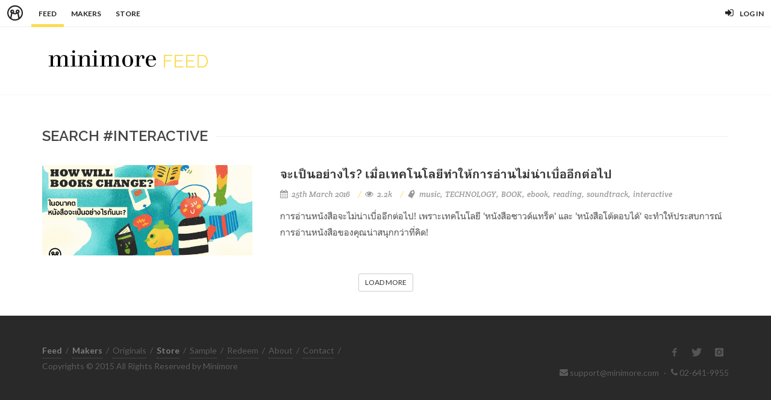

--- FILE ---
content_type: text/html; charset=utf-8
request_url: https://minimore.com/f/search/interactive
body_size: 3766
content:
<!DOCTYPE html>
<html dir="ltr" lang="en-US">
<head>

	<title>
		Minimore Feed
		
	</title>

	<link rel="icon" type="image/png" href="//c.min.ms/images/minimorefav.png">
	<link rel="apple-touch-icon-precomposed" sizes="57x57" href="//c.min.ms/images/appicon.png" />
	<link rel="alternate" type="application/rss+xml" title="RSS for Minimore Feed" href="/f/rss" />
	<link href="//fonts.googleapis.com/css?family=Lato:300,400,400italic,600,700|Raleway:300,400,500,600,700|Crete+Round:400italic" rel="stylesheet" type="text/css" />
	<link href="//fonts.googleapis.com/css?family=Kanit:400,500,300&subset=thai,latin" rel='stylesheet' type='text/css'>

	<link rel="stylesheet" href="//c.min.ms/stylesheets-v2/canvas/bootstrap.css" type="text/css" />
	<link rel="stylesheet" href="//c.min.ms/stylesheets-v2/canvas/font-icons.css" type="text/css" />
	<link rel="stylesheet" href="//c.min.ms/stylesheets-v2/canvas/animate.css" type="text/css" />
	<link rel="stylesheet" href="//c.min.ms/stylesheets-v2/canvas/magnific-popup.css" type="text/css" />

	<link rel="stylesheet" href="/stylesheets-v2/style_canvas_mnm.css" type="text/css" />
	<link rel="stylesheet" href="/stylesheets-v2/custom_topbar_2015.css?4" type="text/css" />
	<link rel="stylesheet" href="/stylesheets-v2/custom_feed_2015.css?3" type="text/css" />

	<meta name="viewport" content="width=device-width, initial-scale=1, maximum-scale=1" />
	<!--[if lt IE 9]>
		<script src="//css3-mediaqueries-js.googlecode.com/svn/trunk/css3-mediaqueries.js"></script>
	<![endif]-->


	<meta property="fb:app_id" content="164221187085346" />
	<meta property="og:type"   content="website" />
		<meta property="og:title" content="Minimore Feed"/>
		<meta property="og:site_name" content="Minimore Feed"/>
		<meta property="og:image" content="http://minimore.com/images/og-minimore-01.jpg"/>
		<meta property="og:description" content=""/>
		<meta property="og:url" content="http://minimore.com/f"/>
    
    <script type="text/javascript" src="//c.min.ms/libs/jquery-1.9.1.min.js"></script>
    <script type="text/javascript" src="//c.min.ms/libs/mustache.min.js"></script>
	<script type="text/javascript" src="//c.min.ms/libs/jquery.unveil.min.js"></script>
	<script type="text/javascript" src="//c.min.ms/libs/jquery.timeago.min.js"></script>
	<!-- script type="text/javascript" src="//c.min.ms/libs/bpgdec8a.js"></script -->
	<script type="text/javascript" src="//c.min.ms/libs/jRespond.min.js"></script>
	<script type="text/javascript" src="//c.min.ms/libs/owl.carousel.min.js"></script>

<!-- 	<script type="text/javascript" src="/javascripts/canvas/plugins.js"></script> -->
	<script type="text/javascript" src="/javascripts/feed_2015.js?8"></script>

	<!-- <script src="//cdnjs.cloudflare.com/ajax/libs/less.js/2.1.0/less.min.js"></script> -->
	
	<!-- script async src="//pagead2.googlesyndication.com/pagead/js/adsbygoogle.js"></script -->
	<script>
	/*
		(adsbygoogle = window.adsbygoogle || []).push({
			google_ad_client: "ca-pub-2125532561571732",
			enable_page_level_ads: true
		});
		*/
	</script>
</head>
		
<script>
	$(document).ready(function(){				
		$('html,body').bind('click',function(e){
			if($('#top-bar .top-links .usermenu-btn').hasClass('active')){	
				if ($(e.target).parent('a').hasClass('usermenu-btn') || $(e.target).hasClass('usermenu-btn')){
					//do nothing
				}
				else if($(e.target).parents('div').hasClass('topbar-user-content')){
					//do nothing
				}
				else{
					$('#top-bar .topbar-user-content').hide();
					$('#top-bar .top-links .usermenu-btn').removeClass('active');
				}
			}
		});	
		
		$('#top-bar .top-links .usermenu-btn').bind('click',function(e){
			if($(this).hasClass('active')){		
				$('#top-bar .topbar-user-content').hide();
				$(this).removeClass('active');
			}
			else{
				$('#top-bar .topbar-user-content').fadeIn(200);
				$(this).addClass('active');
			}
		});
	});
</script>
		
<body class="no-transition stretched page-search">

	<div id="fb-root"></div>
	<script>(function(d, s, id) {
	  var js, fjs = d.getElementsByTagName(s)[0];
	  if (d.getElementById(id)) return;
	  js = d.createElement(s); js.id = id;
	  js.src = "//connect.facebook.net/en_US/sdk.js#xfbml=1&version=v2.3&appId=164221187085346";
	  fjs.parentNode.insertBefore(js, fjs);
	}(document, 'script', 'facebook-jssdk'));</script>	
		
	<div id="top-bar" >
		<div class="clearfix">
			<div class="col_half fleft nobottommargin">
				<div class="top-links">
					<ul >
						<li class="logo"><a href="https://minimore.com"><i class="mm-logo"></i></a></li>
						<div class="topbar-menu-trigger fleft">
							<li class="active"><a href="https://minimore.com/f">Feed</a></li>
							<li><a href="https://minimore.com/m">Makers</a></li>
							<li><a href="https://store.minimore.com">Store</a></li>
						</div>
					</ul>
				</div>
			</div>
			
			<div class="col_half fright col_last nobottommargin">
				<div class="top-links">
					<ul>
							<li><a href="https://minimore.com/login" class="user"><i class="icon-signin"></i><em>Log in</em></a></li>
					</ul>
				</div>
			</div>
			
			<div class="topbar-user-content">
				<ul>
					<li class="info clearfix">
						<a href="/author/">
							<div class="image"><img src="" /></div>
							<div class="title"><span></span></div>
						</a>
					</li>
					<li><a href="/account"><i class="icon-book2"></i>Library</a></li>
					<li><a href="/account/settings"><i class="icon-line2-settings"></i>Settings</a></li>
					<li><a href="/logout"><i class="icon-line2-logout"></i>Logout</a></li>
				</ul>
			</div>
							
		</div>
	</div>
		
	<div id="wrapper" class="clearfix wrapper  ">	

		<header id="header" class="sticky-style-2">
			
			<div id="header-main">
				<div class="container clearfix">
					<div id="logo">
						<a href="/f"><i class="mm-textlogo"></i><em>Feed</em></a>
					</div>
					<!---->
				</div>
			</div>

			
			<div id="header-wrap" style="display:none">
				<nav id="primary-menu" class="style-2" data-current="home">
					<div class="container clearfix">
						<div id="primary-menu-trigger"><i class="icon-reorder"></i></div>

						<ul>
							<li data-menu="home"><a href="/f"><div>Feed</div></a></li>
							<li data-menu="top"><a href="/f/top"><div>Top</div></a></li>
							<li data-menu="picks"><a href="/f/picks"><div>Picks</div></a></li>
							<li data-menu="explore"><a href="/f/explore"><div>Explore</div></a></li>
							<li data-menu="giraffe"><a href="/f/giraffe"><div>Giraffe</div></a></li>
						</ul>
						
						<!--
						<div id="top-search">
							<a href="#" id="top-search-trigger"><i class="icon-search3"></i><i class="icon-line-cross"></i></a>
							<form action="search.html" method="get">
								<input type="text" name="q" class="form-control" value="" placeholder="Search..">
							</form>
						</div>
						-->
						
					</div>
				</nav>
			</div>
			
			
		</header><!-- #header end -->

<section id="content">
	
	<div class="content-wrap">
		
        
        <div class="twocolumn-section">
	        <div class="container clearfix">
		        
		        <div class="nobottommargin">
			        <div class="fancy-title title-border">
		        		<h3>Search #interactive</h3>
		        		
					</div>	
					
					<div class="atc-list">
							<div class="ipost clearfix atc-item mm-item">
								<div class="col_one_third bottommargin-sm">
									<div class="entry-image">
										<a href="/f/booktrack-and-interactive-e-books-777" class="coveritem"><img src="//c.min.ms/a/0/777/mqv14fsea0.jpg"></a>
									</div>
								</div>
								<div class="col_two_third bottommargin-sm col_last">
									<div class="entry-title">
										<h3><a href="/f/booktrack-and-interactive-e-books-777">จะเป็นอย่างไร? เมื่อเทคโนโลยีทำให้การอ่านไม่น่าเบื่ออีกต่อไป</a></h3>
									</div>
									<ul class="entry-meta clearfix">
										<li><i class="icon-calendar3"></i> 25th March 2016</li>
										<li><i class="icon-eye-open"></i> <span class="formattedNum">2166</span></li>
										<li class="taglist"><i class="icon-tag"></i> <a href="/f/search/music">music</a><a href="/f/search/TECHNOLOGY">TECHNOLOGY</a><a href="/f/search/BOOK">BOOK</a><a href="/f/search/ebook">ebook</a><a href="/f/search/reading">reading</a><a href="/f/search/soundtrack">soundtrack</a><a href="/f/search/interactive">interactive</a></li>
									</ul>
									<div class="entry-content">
										<p>การอ่านหนังสือจะไม่น่าเบื่ออีกต่อไป! เพราะเทคโนโลยี 'หนังสือซาวด์แทร็ค' และ 'หนังสือโต้ตอบได้' จะทำให้ประสบการณ์การอ่านหนังสือของคุณน่าสนุกกว่าที่คิด!</p>
									</div>
								</div>
							</div>					</div>
				
					<div class="center">
						<a class="btn btn-default btn-sm loadmore-btn" data-page="search" data-tag="interactive" data-init="30" data-offset="10" data-template="_atc_mm_item">LOAD MORE</a>
					</div>
					
		        </div><!-- .left column end -->
		       
<!--
				<div class="col_one_third col_last nobottommargin">
					
					
					<div class="fancy-title title-border">
		        		<h3>Featured</h3>
					</div>	
					
					<div class="atc-list">
					</div>
					
		        </div>
-->
<!-- .right column end -->
		       	        
	        </div>    
        </div><!-- .two column end -->    


	</div><!-- #content-wrap end -->

</section>

<footer id="footer" class="dark">

	<div id="copyrights">

		<div class="container clearfix">

			<div class="col_half nobottommargin">
				<div class="copyright-links">
					<a href="/f"><b>Feed</b></a> / 
					<a href="/makers"><b>Makers</b></a> / 
					<a href="/originals">Originals</a> / 
					<a href=""htts://store.minimore.com><b>Store</b></a> /
					<a href="/digital">Sample</a> / 
					<a href="/help/redeem">Redeem</a> /
					<a href="/help">About</a> / 
					<a href="/help/contact">Contact</a> / 
				</div>
				Copyrights &copy; 2015 All Rights Reserved by Minimore<br>
			</div>

			<div class="col_half col_last tright nobottommargin">
				
				<div class="fright clearfix">
					<a href="https://www.facebook.com/minimoreweb" class="social-icon si-small si-borderless si-facebook">
						<i class="icon-facebook"></i>
						<i class="icon-facebook"></i>
					</a>

					<a href="https://www.twitter.com/minimoreweb" class="social-icon si-small si-borderless si-twitter">
						<i class="icon-twitter"></i>
						<i class="icon-twitter"></i>
					</a>

					<a href="https://www.instagram.com/minimoreweb" class="social-icon si-small si-borderless si-instagram">
						<i class="icon-instagram"></i>
						<i class="icon-instagram"></i>
					</a>
				</div>

				<div class="clear"></div>

				<i class="icon-envelope-alt"></i> <a href="/cdn-cgi/l/email-protection" class="__cf_email__" data-cfemail="35464045455a474175585c5b5c585a47501b565a58">[email&#160;protected]</a> 
				<span class="middot">&middot;</span> 
				<i class="icon-phone3"></i> 02-641-9955 
			</div>

		</div>

	</div><!-- #copyrights end -->

</footer>

</div><!-- .wrapper end -->

	<script data-cfasync="false" src="/cdn-cgi/scripts/5c5dd728/cloudflare-static/email-decode.min.js"></script><script type="text/javascript" src="/javascripts/canvas/functions.js?2"></script>
	
	<!-- Google Analysis -->
	<script>
	(function(i,s,o,g,r,a,m){i['GoogleAnalyticsObject']=r;i[r]=i[r]||function(){
	(i[r].q=i[r].q||[]).push(arguments)},i[r].l=1*new Date();a=s.createElement(o),
	m=s.getElementsByTagName(o)[0];a.async=1;a.src=g;m.parentNode.insertBefore(a,m)
	})(window,document,'script',' https://www.google-analytics.com/analytics.js','ga');
	ga('create', 'UA-44891769-1', 'minimore.com');
	ga('send', 'pageview');
	</script>
	
	<script>
		$(document).ready(function(){
			$(".feed_thumbnail").unveil(500);
		});
	</script>

<script defer src="https://static.cloudflareinsights.com/beacon.min.js/vcd15cbe7772f49c399c6a5babf22c1241717689176015" integrity="sha512-ZpsOmlRQV6y907TI0dKBHq9Md29nnaEIPlkf84rnaERnq6zvWvPUqr2ft8M1aS28oN72PdrCzSjY4U6VaAw1EQ==" data-cf-beacon='{"version":"2024.11.0","token":"0e342ff1d7e047a58f6993817f12f5d0","r":1,"server_timing":{"name":{"cfCacheStatus":true,"cfEdge":true,"cfExtPri":true,"cfL4":true,"cfOrigin":true,"cfSpeedBrain":true},"location_startswith":null}}' crossorigin="anonymous"></script>
</body>
</html>